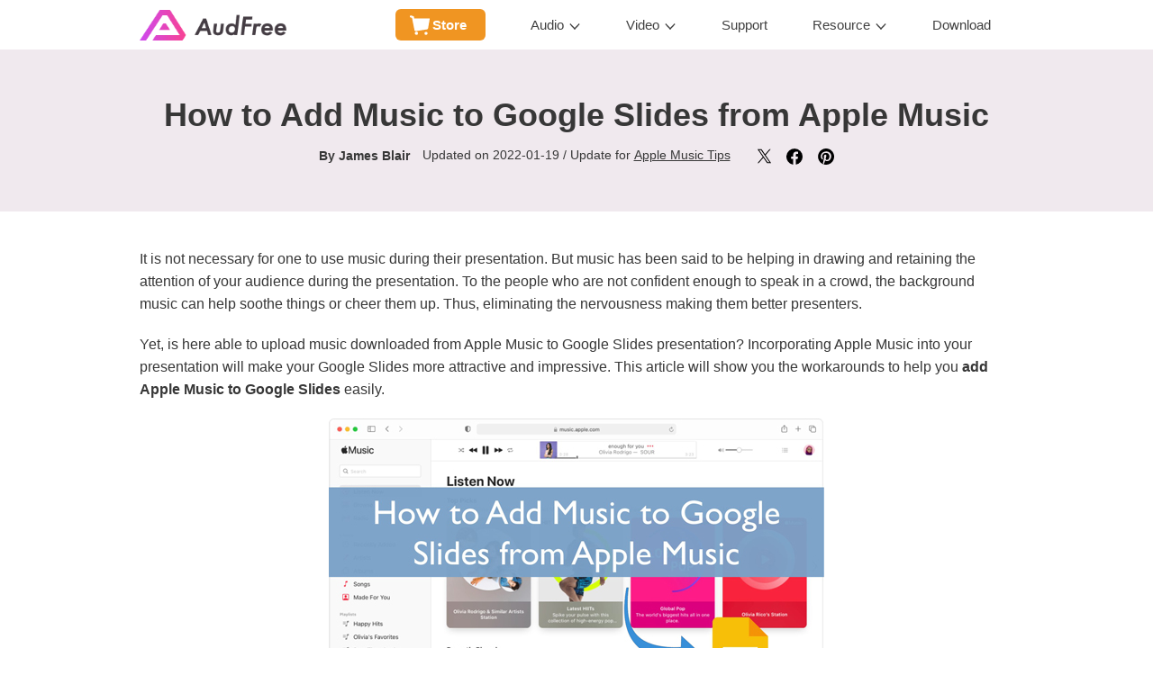

--- FILE ---
content_type: text/html
request_url: https://www.audfree.com/apple-music-tips/add-apple-music-to-google-slides.html
body_size: 8058
content:
<!DOCTYPE html><html lang="en"><head>
		<meta charset="utf-8">
		<meta http-equiv="X-UA-Compatible" content="IE=edge,Chrome=1">
		<meta http-equiv="X-UA-Compatible" content="IE=9">
		<meta name="renderer" content="webkit">
		<meta name="viewport" content="width=device-width, initial-scale=1">
		<link href="https://images.audfree.com/css/reset.css" rel="stylesheet">
		<link href="https://images.audfree.com/css/common.css" rel="stylesheet">
		<link rel="Shortcut Icon" href="https://images.audfree.com/images/audfree.ico">
		<link rel="Bookmark" href="https://images.audfree.com/images/audfree.ico">
		<link href="https://images.audfree.com/css/article.css" rel="stylesheet">
		
		

        <title>How to Add Apple Music to Google Slides as BGM</title>
<link rel="canonical" href="https://www.audfree.com/apple-music-tips/add-apple-music-to-google-slides.html">
        <meta name="description" content="Any way to add Apple Music to Google Slides? In this post, there are 2 practical methods to add background music to Google Slides from Apple Music.">
		<meta name="keywords" content="add apple music to google slides, how to add apple music to google slides, how to add music to google slides from apple music, insert apple music into google slides">
	
  
  <script>
    window.wdata = window.wdata || {};

    wdata.content_group = 'Article';

    wdata.wac = '(notset)';

    wdata.wt1;
    wdata.wt2;
    wdata.wt3;
</script>
  

 

<script>(function(w,d,s,l,i){w[l]=w[l]||[];w[l].push({'gtm.start':
new Date().getTime(),event:'gtm.js'});var f=d.getElementsByTagName(s)[0],
j=d.createElement(s),dl=l!='dataLayer'?'&l='+l:'';j.async=true;j.src=
'https://www.googletagmanager.com/gtm.js?id='+i+dl;f.parentNode.insertBefore(j,f);
})(window,document,'script','dataLayer','GTM-MXTNDV2');</script>

</head>
	<body class="article-body">
<noscript><iframe src="https://www.googletagmanager.com/ns.html?id=GTM-MXTNDV2" height="0" width="0" style="display:none;visibility:hidden"></iframe></noscript>
 
<div class="header"> 
	<div class="josh-wrap clearfix">
		<a href="https://www.audfree.com/" class="logo">
			<img width="163" height="34" src="https://images.audfree.com/images/logo.png" class="logo-img" alt="Logo">
		</a>
		<button type="button" class="navbar-toggle collapsed" data-target="#navbar-collapse-1">
			<span class="sr-only">Toggle navigation</span>
			<span class="icon-bar"></span>
			<span class="icon-bar"></span>
			<span class="icon-bar"></span>
		</button>
		<div class="nav-top clearfix" id="navbar-collapse-1">
			
			<div class="main-menu navbar-collapse collapse clearfix">
				<ul>
					<li class="li-store">
						<a href="https://www.audfree.com/store.html" data-id="store">Store</a>
					</li>
					<li class="li-product">
						<a href="javascript:;" data-id="product">Audio</a>
						
						<div class="subNavigation subNavigation-audio">
							<div class="flex">
								<dl>
									<dd>
										<div class="prd-box">
											<a href="https://www.audfree.com/streaming-audio-recorder/">
												<div class="img"><img src="https://images.audfree.com/images/nav/streaming-audio-recorder.png" alt="streaming-audio-recorder"></div>
												<div class="text">
													<p class="h4">
														Streaming Audio Recorder
														<span class="tip" style="background-color: #1baef3;">NEW</span>
													</p>
													<p class="desc">Convert Any Streaming Music to MP3</p>
												</div>
											</a>
										</div>
									</dd> 
									
									<dd>
										<div class="prd-box">
											<a href="https://www.audfree.com/spodable/">
												<div class="img"><img src="https://images.audfree.com/images/nav/spodable.png" alt="spodable">
												</div>
												<div class="text">
													<p class="h4">
														Spotify Music Converter
														<span class="tip" style="background-color: #f244a2;">HOT</span>
													</p>
													<p class="desc">Download and Convert Spotify to MP3</p>
												</div>
											</a>
										</div>
									</dd>
									
									<dd>
										<div class="prd-box">
									
											<a href="https://www.audfree.com/tidable/">
												<div class="img"><img src="https://images.audfree.com/images/nav/tidable.png" alt="tidable"></div>
												<div class="text">
												
													<p class="h4">
														Tidal Music Converter
														<span class="tip" style="background-color: #f244a2;">HOT</span>
													</p>
													<p class="desc">Download Tidal HiFi Music to WAV, FLAC</p>
												</div>
											</a>
										</div>
									</dd>
						
									
									<dd>
										<div class="prd-box">
									
											<a href="https://www.audfree.com/auditior/">
												<div class="img"><img src="https://images.audfree.com/images/nav/auditior.png" alt="auditior">
												</div>
												<div class="text">
												
													<p class="h4">Apple Music Converter</p>
													<p class="desc">Convert Apple Music to MP3, FLAC</p>
												</div>
											</a>
										</div>
									</dd>
			
									
								</dl>
								
								<dl>
									<dd>
										<div class="prd-box">
											
											<a href="https://www.audfree.com/audible-converter/">
												<div class="img"><img src="https://images.audfree.com/images/nav/audible.png" alt="audible converter"></div>
												<div class="text">
													<p class="h4">
														Audible Converter
														<span class="tip" style="background-color: #1baef3;">NEW</span>
													</p>
													<p class="desc">Convert Audible Audiobooks to MP3, FLAC</p>
												</div>
											</a>
										</div>
									</dd>
									
									<dd>
										<div class="prd-box">
											<a href="https://www.audfree.com/amable/">
												<div class="img"><img src="https://images.audfree.com/images/nav/amable.png" alt="amable"></div>
												<div class="text">
													<p class="h4">
														Amazon Music Converter
													</p>
													<p class="desc">Download Amazon Music to MP3, FLAC</p>
												</div>
											</a>
										</div>
									</dd>
									
								
									<dd>
										<div class="prd-box">
											<a href="https://www.audfree.com/deezable/">
												<div class="img"><img src="https://images.audfree.com/images/nav/deezable.png" alt="deezable">
												</div>
												<div class="text">
													<p class="h4">Deezer Music Converter</p>
													<p class="desc">Convert Deezer Music to MP3, FLAC</p>
												</div>
											</a>
										</div>
									</dd>
									
									<dd>
										<div class="prd-box">
											<a href="https://www.audfree.com/audio-capture/">
												<div class="img"><img src="https://images.audfree.com/images/nav/capture.png" alt="capture"></div>
												<div class="text">
													<p class="h4">Audio Capture</p>
													<p class="desc">Capture any Sound from any Source</p>
												</div>
											</a>
										</div>
									</dd>
									
								</dl>
								
							</div>
						</div>
						
					</li>
					<li class="li-product">
						<a href="javascript:;" data-id="product">Video</a>
						
						<div class="subNavigation subNavigation-video">
							<div class="flex">
								<dl>
									<dd>
										<div class="prd-box">
											<a href="https://www.audfree.com/netflix-video-downloader/">
												<div class="img"><img src="https://images.audfree.com/images/nav/netflix.png" alt="netflix">
												</div>
												<div class="text">
													<p class="h4">
														Netflix Video Downloader
														
													</p>
													<p class="desc">Download Netflix Videos to MP4, MKV</p>
												</div>
											</a>
										</div>
									</dd>
									
								</dl>
								
							</div>
						</div>
						
					</li>
					<li>
						<a href="https://www.audfree.com/support.html" data-id="support">Support</a>
					</li>
					<li class="li-resources">
						<a href="javascript:;" data-id="resource">Resource</a>
						<div class="subNavigation subNavigation-resource">
							<div class="flex">
								<dl>
									<dd>
										<a href="https://www.audfree.com/spotify-music/">Spotify Tips</a>
									</dd>
									<dd>
										<a href="https://www.audfree.com/tidal-music/">Tidal Tips</a>
									</dd>
									<dd>
										<a href="https://www.audfree.com/apple-music-tips/">Apple Music Tips</a>
									</dd>
									<dd>
										<a href="https://www.audfree.com/audiobook/">Audiobooks</a>
									</dd>
									<a class="resource-more" href="https://www.audfree.com/resource.html">View More</a>
								</dl>
								
							</div>
						</div>
					</li>
					<li>
						<a href="https://www.audfree.com/download.html" data-id="download">Download</a>
					</li>
				</ul>
			</div>
			
		</div>
	</div>
</div>
<div class="product-nav nav-absulute scroll-top-bar">
			<div class="josh-wrap clearfix">
				<a href="https://www.audfree.com/auditior/" class="logo">
					<img src="https://images.audfree.com/images/auditior/40@2x.png" width="40" height="40" alt="Logo">
					<span>Audio Converter</span>
				</a>
				<a href="https://www.audfree.com/auditior/" class="active">Overview</a>
				<a href="https://www.audfree.com/auditior/user-guide.html">User Guide</a>
				<a href="https://www.audfree.com/auditior/tech-spec.html">Tech Specs</a>
				<a href="https://www.audfree.com/auditior/reviews.html">Reviews(<span class="reviews-count" data-title="AudFree Audio Converter">0</span>)</a>
				
				<div class="is-os is-os-win">
					<div class="down-cart">
						<a class="dc-download dc-win" href="https://download.audfree.com/Auditior.exe" id="audiowin-download-1">Download</a>
						<a class="dc-cart dc-win" href="https://www.audfree.com/purchase/auditior-win.html" id="audiowin-buypage-1">Buy Now</a>
					</div>
				</div>
				
				
				<div class="is-os is-os-mac" style="display: none;">
					<div class="down-cart">
						<a class="dc-download dc-mac" href="https://download.audfree.com/Auditior.dmg" id="audiomac-download-1">Download</a>
						<a class="dc-cart dc-mac" href="https://www.audfree.com/purchase/auditior-mac.html" id="audiomac-buypage-1">Buy Now</a>
					</div>
				</div>
				
			</div>
		</div>
		<div class="top-h1 v1">
			<div class="josh-wrap clearfix">
				<h1>How to Add Music to Google Slides from Apple Music</h1>
				<p class="top__info">
					<strong>By <a href="https://www.audfree.com/author/james-blair/">James Blair</a></strong>
					<span>Updated on 2022-01-19 / Update for <a href="https://www.audfree.com/apple-music-tips/">Apple Music Tips</a></span>
					<span class="share-buttons">
						<a data-share="twitter" href="javascript:void(0)" rel="nofollow"><img width="17" height="17" src="https://images.audfree.com/images/article/share-twitter.svg" alt="twitter"></a>
						<a data-share="facebook" href="javascript:void(0)" rel="nofollow"><img width="18" height="18" src="https://images.audfree.com/images/article/share-facebook.svg" alt="facebook"></a>
						<a data-share="pinterest" href="javascript:void(0)" rel="nofollow"><img width="20" height="20" src="https://images.audfree.com/images/article/share-pinterest.svg" alt="pinterest"></a>
					</span>
				</p>
			</div>
		</div>
		
		
		
		<div class="art-content">

		
		<div class="art-summery">
			<div class="josh-wrap clearfix">
			  <p>It is not necessary for one to use music during their presentation. But music has been said to be helping in drawing and retaining the attention of your audience during the presentation. To the people who are not confident enough to speak in a crowd, the background music can help soothe things or cheer them up. Thus, eliminating the nervousness making them better presenters.</p>
				<p>Yet, is here able to upload music downloaded from Apple Music to Google Slides presentation? Incorporating Apple Music into your presentation will make your Google Slides more attractive and impressive. This article will show you the workarounds to help you <strong>add Apple Music to Google Slides</strong> easily.</p>
				<p><img alt="add apple music to google slides" width="550" height="350" src="https://images.audfree.com/images/resource/apple-music-to-google-slides.jpg" loading="lazy">	</p>
				<div class="nav-content active">
					<div class="nav-content-title">
						<span>Table of Content</span>
						<img alt="table of content" src="https://images.audfree.com/images/article/triangle.svg" loading="lazy">
					</div>
					<ul class="nav-content-ul">
				  <li><a href="#step1">Part 1. Can You Add Apple Music to Google Slides Directly?</a></li>
					<li><a href="#step2">Part 2. Add Apple Music to Google Slides from Google Drive</a></li>
                    <li><a href="#step3">Part 3. Insert Apple Music into Google Slides</a></li>
                    <li><a href="#step4">Part 4. Conclusion</a></li>
				</ul>
                </div>
			</div>
		</div>
		
		
		
		<div class="art-step art-step1" id="step1">
		  <div class="josh-wrap clearfix">
				<h2><span>Part 1.</span> Can You Add Music to Google Slides from Apple Music Directly?</h2>
             
			<p>Before uploading the Apple Music to Google Slides, one needs to understand that Apple Music is protected by an algorithm to make it easy to control what the users should do with what they are streaming. </p>
                <p>Because of this copyright protection, one can only stream the music from an Apple Music account. This makes it difficult to directly upload the songs downloaded from Apple Music to Google Slides or other related devices. Therefore, if one needs to convert the Apple Music song to common files, they will need a third-party tool to unlock it. </p>
		  </div>
		</div>
		
		
        
		
		<div class="art-step art-step2" id="step2">
		  <div class="josh-wrap clearfix">
       	    <h2><span>Part 2.</span> How to Add Apple Music to Google Slides from Google Drive</h2>         
				<p>The Google Slides do not have audio recording built-in functions. But the best thing is that it is easy to add the soundtracks and background music to your presentation from Google Drive. There are various methods that one can employ to have a narration in their presentation. But the common one is creating the audio files separately and then uploading the files to add audio to the Google Slides.</p>
				<p> Google has made it simple to upload music from Google Drive to Google Slides. This has become convenient even to the Apple users. First, they need to transfer the Apple Music to Google Drive and then import it to the Google Slides. It is a simple procedure, and one does not need to worry if it is their first time. One can also backup their favorite songs from Apple Music to Google Drive.</p>
                <p>But before uploading Apple Music to Google Drive, one needs to convert it into a proper format. This is so because Apple Music is protected in M4P, which Google Slides and most apps do not support. But the procedure is simple with the <a href="https://www.audfree.com/auditior/">AudFree Audio Converter</a>.</p>
            <p>This tool can convert the Apple Music files to the common format available on Google Drive, including the MP3 format. The best thing about this converter is that it can convert songs with up to 17X speed which is high compared to other converters available. Also, it supports batch conversion, meaning that you can save your time to do the conversion.</p>
            <p>The AudFree Audio Converter supports all the inputs formats available. But the output formats supported by it are MP3, FLAC, WAV, M4A, AIFF, Lossless, and M4B. You can choose the desired audio format for the output Apple Music files. Also, after the conversion, the software maintains 100% lossless quality of the Apple Music songs.</p>
			<div class="btn-box-two clearfix">
								<div class="btn-download-box">
									<a href="https://download.audfree.com/Auditior.dmg" class="btn-download btn-download-mac">Download</a>
							  </div>
								<div class="btn-download-box">
									<a href="https://download.audfree.com/Auditior.exe" class="btn-download btn-download-win">Download</a>
								</div>
		    </div>
            <h3>How to Convert Apple Music as Local Files</h3>
			  <p>Here let's move on and see how to use AudFree Audio Converter to convert Apple Music for Google Slides. To do that, you are required to download and install the AudFree Audio Converter on your own computer. Then open it and follow the steps to convert Apple Music files.</p>

                <dl class="dl-step">
					<dt><span>Step 1. </span>Load  Apple Music songs into AudFree</dt>
					<dd><img alt="add apple music to audfree" width="650" height="500" src="https://images.audfree.com/images/auditior/add-songs-mac.jpg" loading="lazy"></dd>			
                    		<dd>Click on the '+ music' icon &gt; 'Add to list' to import the Apple Music songs to the AudFree converter once you find the track.</dd>
				</dl>
				
			<dl class="dl-step">
				  <dt><span>Step 2. </span>Alter audio parameters of Apple Music for Google Slides</dt>
					<dd><img alt="adjust apple music settings for google slides" width="650" height="500" src="https://images.audfree.com/images/auditior/output-mac.jpg" loading="lazy"></dd>

					<dd>Hit on the 'menu' icon &gt; Preferences &gt; Conversion to set the output format of Apple Music for Google Drive. You can choose to <a href="https://www.audfree.com/apple-music-tips/apple-music-to-mp3.html">convert Apple Music to MP3</a>, AIFF and more. And you can reset the sample rate,  and other else for Apple Music songs as you like. Then click on the 'OK' button to complete.</dd>
		    </dl>
				
			  <dl class="dl-step">
				  <dt><span>Step 3. </span>Convert Apple Music for Google Slides</dt>
				<dd><img alt="download apple music to google slides" width="650" height="500" src="https://images.audfree.com/images/auditior/converting-mac.jpg" loading="lazy"></dd>
				  <dd>Press on the 'Convert' button in the Converting window, and then the AudFree Audio Converter will start to convert Apple Music as local files for Google Slides. Then you can check the converted Apple Music songs via the converted icon on AudFree program.</dd>
			  </dl>
              <h3>How to Add Apple Music to Google Slides from Google Drive</h3>
            <p>As you had got the local Apple Music files for Google Slides, here let's check how ot add Apple Music to Google Slides from Google Drive.</p>
              <p><strong class="ar-text-color">Step 1.</strong> Sign in to the Google Drive website with your account. If you are a new user, you select the sign-up option.</p> 
              <p><strong class="ar-text-color">Step 2.</strong> Then upload Apple Music to Google Drive by simply dragging the files. Or you can click on the new icon on the top left corner, select file upload or folder upload.</p>
            <p><strong class="ar-text-color">Step 3.</strong> Once you have uploaded the <a href="https://www.audfree.com/apple-music-tips/upload-apple-music-to-google-drive.html">Apple Music to Google Drive</a>, it can then be uploaded to the Google Slides. This can be done by clicking on the insert icon, then audio. And then my drive. Next, click the files you want to upload and then click the select button.</p>
            <p style="text-align:center"><img alt="insert apple music into google slides" width="500" height="301" src="https://images.audfree.com/images/resource/insert-audio-to-google-slides.jpg" loading="lazy"></p>
			</div>
		</div>
		
        
		<div class="art-step art-step3" id="step3">
			<div class="josh-wrap clearfix">
				<h2><span>Part 3.</span> How to Insert Apple Music into Google Slides</h2>
				<p>Besides the way showed above to add Apple Music to Google Slides, here is another way for you. Yet, it requires an Apple Music subscription and a good internet connection. If you have both of them, then let's check how to embed Apple Music in Google Slides.</p>
                  <p><strong class="ar-text-color">Step 1:</strong> Open your Google Slides presentation. Then choose the slide that you want to add Apple Music.</p>
              <p><strong class="ar-text-color">Step 2:</strong> Locate the 'Insert' option from the top bar. Then hit on it and go to the 'Shape' option to insert a shape into the slide.</p>
            <p style="text-align:center"><img alt="insert shape in google slides" width="400" height="450" src="https://images.audfree.com/images/resource/insert-shape-in-google-slides.jpg" loading="lazy"></p>
              <p><strong class="ar-text-color">Step 3:</strong> Head to Apple Muisc and get the link of the song you want to put on Google Slides for playing.</p>
              <p><strong class="ar-text-color">Step 4:</strong> Back to your presentation. Hit on the shape you set. Then open the 'Insert' option again and hit 'Link'.</p>
           <p style="text-align:center"><img alt="embed apple music in google slides" width="500" height="444" src="https://images.audfree.com/images/resource/insert-music-link-to-google-slides.jpg" loading="lazy"></p>
              <p><strong class="ar-text-color">Step 5:</strong> Paste the copied link to the pop-up box. Then press 'Apply' to confirm to add background music to Google Slides from Apple Music.</p>
              <p><strong class="ar-text-color">Step 6:</strong> Click on 'Present' option and then you can press on the shape with the link. The Apple Music song will be opened in the browser and start to play the song.</p>
			</div>
		</div>
		
        
		<div class="art-step art-step4" id="step4">
			<div class="josh-wrap clearfix">
				<h2><span>Part 4.</span> In Conclusion</h2>
				<p>Adding Apple Music to Google Slides is a quick way of spicing your presentation and retaining your audience's attention during the performance. You don't have to present a boring presentation to your audience. You can just spice it up by embedding the Apple Music in the Google Slides. </p>
				<p>And with AudFree Audio Converter, you even don't need the Apple Music subscription. Then you can save Apple Music as local files for use anywhere and anytime. The local Apple Music can be used even for offline presentations and offline playback on any device you want.</p>
			</div>
		</div>
		

		
		<div class="posted-by v1">
			<div class="josh-wrap clearfix">
				<div class="flex-container">
					<div class="avator-box">
						<a href="https://www.audfree.com/author/james-blair/"><img class="avator-img" width="70" height="70" alt="James Blair" src="https://images.audfree.com/images/author/james-blair@2x.png" loading="lazy"></a>
						<div class="avator-info">
							<h3>
								<a href="https://www.audfree.com/author/james-blair/">James Blair</a>
								<span class="share-buttons">
									<a href="https://twitter.com/AudfreeSoft" target="_blank" rel="nofollow"><img width="16" height="16" alt="twitter" src="https://images.audfree.com/images/article/share-twitter.svg" loading="lazy"></a>
								</span>
							</h3>
							<p>Staff Editor</p>
						</div>
					</div>
					<div class="rating-box">
						<div class="jw-rate" id="rate-author"></div>
            <div class="rate-tips">(Click to rate this post)</div>
					</div>
				</div>
				<div class="author-desc">James Blair is an experienced writer and music lover. Reviews and tips on using popular music, like Apple Music, can be found in his articles.</div>
			</div>
		</div>
		

		</div>
		
		
		
		<div class="related-art">
			<div class="josh-wrap clearfix">
				<div class="img">
					<img src="https://images.audfree.com/images/article/related.png" alt="related articles">
					<p>Related Articles</p>
				</div>
				<div class="link-box clearfix">
					<div class="link">	
                     <a href="https://www.audfree.com/spotify-music/add-spotify-music-to-keynote.html">Add Spotify Music to Keynote</a>					
                   <a href="https://www.audfree.com/spotify-music/add-music-to-google-slides-from-spotify.html">Add Spotify Music to Google Slides</a>
                   <a href="https://www.audfree.com/apple-music-tips/add-apple-music-to-google-maps.html">Add Apple Music to Google Maps</a>
					<a href="https://www.audfree.com/apple-music-tips/add-apple-music-to-premiere-pro.html">Import Apple Music to Premiere Pro</a><a href="https://www.audfree.com/tidal-music/use-tidal-in-powerpoint.html">Use Tidal Music in PowerPoint</a><a href="https://www.audfree.com/apple-music-tips/add-apple-music-to-canva.html">Add Apple Music to Canva Video</a></div>
					
				</div>
			</div>
		</div>
		
		
		<div class="tkApp-loadJS" data-url="https://images.audfree.com/js/frog-reviews/frogReviews.js" data-delay="9500"></div>
		<div class="tkApp-loadCSS" data-url="https://images.audfree.com/css/reviews/article.css" data-delay="9500"></div>
		<div class="frog-review-wrap frog-review-tag" style="display: none;" data-theme-title data-show-rating="false" data-show-rate-title="false" data-form-rate-title="Rate this article:" data-form-content-title="Comments" data-reply-type="author" data-succuss-msg="Add Comment Success">
			<div class="josh-wrap clearfix">
				<h2 class="index-title-head">Leave a comment</h2>
	            <div id="reviews" style="min-height: 100px;"></div>
		    </div>
		</div>
		
        
		
		<div class="breadcrumb">
			<div class="josh-wrap clearfix">
				<a href="https://www.audfree.com/">Home</a>
				<img src="https://images.audfree.com/images/breadcrumb.png" alt="breadcrumb">
				<a href="https://www.audfree.com/apple-music-tips/">Apple Music</a>
				<img src="https://images.audfree.com/images/breadcrumb.png" alt="breadcrumb">
				<span>Add Music to Google Slides from Apple Music</span>
			</div>
		</div>
		

		


<div class="footer">  
	<div class="josh-wrap">
		<div class="flex">
			<div class="foot-item">
				<div class="foot-logo">
					<a href="https://www.audfree.com/">
						<img src="https://images.audfree.com/images/footer-logo.png" alt="audfree logo">
					</a>
				</div>

				<div class="foot-center">
					<a class="foot-center-btn foot-center-btn__product" href="https://www.audfree.com/store.html">Product
						Center</a>
					<a class="foot-center-btn foot-center-btn__download" href="https://www.audfree.com/download.html">Download
						Center</a>
				</div>

				<div class="foot-language">
					<div class="language-selector__toggle">
						<span>Change Language</span>
						<span class="toggle-arrow"></span>
					</div>
					<div class="language-selector__nav">
						<a href="https://www.audfree.com/" class="language-selector__a active">English</a>
						<a href="https://www.audfree.jp/" class="language-selector__a">日本語</a>
						<a href="https://www.audfree.de/" class="language-selector__a">Deutsch</a>
					</div>
				</div>

			</div>
			<div class="foot-item">
				<div class="foot-link">
					<p class="h4">Products<span class="arrow"></span></p>
					<p><a href="https://www.audfree.com/streaming-audio-recorder/">Streaming Audio Recorder</a></p>
					<p><a href="https://www.audfree.com/spodable/">Spotify Music Converter</a></p>
					<p><a href="https://www.audfree.com/tidable/">Tidal Music Converter</a></p>
					<p><a href="https://www.audfree.com/auditior/">Apple Music Converter</a></p>
					<p><a href="https://www.audfree.com/audible-converter/">Audible Converter</a></p>
					<p><a href="https://www.audfree.com/amable/">Amazon Music Converter</a></p>
					<p><a href="https://www.audfree.com/deezable/">Deezer Music Converter</a> </p>
					<p><a href="https://www.audfree.com/netflix-video-downloader/">Netflix Video Downloader</a></p>
				</div>
			</div>
			<div class="foot-item">
				<div class="foot-link">
					<p class="h4">Company<span class="arrow"></span></p>
					<p><a href="https://www.audfree.com/about.html">About AudFree</a></p>
					<p><a href="https://www.audfree.com/terms-of-use.html">Terms of Use</a></p>
					<p><a href="https://www.audfree.com/privacy.html">Privacy Policy</a></p>
					<p><a href="https://www.audfree.com/affiliate.html">Business</a></p>
					<p><a href="https://www.audfree.com/audfree-copyright-statement.html">Copyright Statement</a></p>
					<p><a href="https://www.audfree.com/sitemap.html">Sitemap</a></p>
				</div>
			</div>
			<div class="foot-item">
				<div class="foot-link">
					<p class="h4">Support<span class="arrow"></span></p>
					<p><a href="https://www.audfree.com/support.html">Support Center</a></p>
					<p><a href="https://www.audfree.com/faqs.html">FAQS</a></p>
					<p><a href="https://www.audfree.com/refund-policy.html">Update & Refund</a></p>
					<p><a href="https://www.audfree.com/get-free-license.html">Get Free License</a></p>
				</div>
			</div>
			<div class="foot-item">
				<div class="foot-subscribe">
					<p class="h3">FOLLOW US</p>
					<div class="subscribe__entry">
						<a class="entry-item twitter" href="https://twitter.com/AudfreeSoft" rel="nofollow">
							<img height="30" width="30" src="https://images.audfree.com/images/footer/subscribe/twitter.svg"
								alt="twitter">
						</a>
						<a class="entry-item pinterest" href="https://www.pinterest.com/AudfreeSoft/" rel="nofollow">
							<img height="30" width="30" src="https://images.audfree.com/images/footer/subscribe/pinterest.svg"
								alt="pinterest">
						</a>
						<a class="entry-item youtube" href="https://www.youtube.com/channel/UCX_Lbeff7rL4xk3eFtDbtpA"
							rel="nofollow">
							<img height="30" width="30" src="https://images.audfree.com/images/footer/subscribe/youtube.svg"
								alt="youtube">
						</a>
					</div>
				</div>

				<div class="foot-newsletter">
					<p class="h4">Newsletter</p>
					<form method="post" onsubmit="javascript:return false;" name="newsletter_sign" class="clearfix">
						<div class="nl-wrap clearfix">
							<input class="nl-text" type="email" name="email" placeholder="Email *" maxlength="125" required>
							<input class="nl-submit" type="submit" value="Subscribe">
						</div>
						<div class="message" data-success-msg="Thanks for subscribing!"></div>
					</form>
				</div>

			</div>
		</div>
		<div class="foot-copyright">Copyright ©2026 AudFree. All Rights Reserved.</div>
	</div>
</div>



<script type="text/javascript" src="https://images.audfree.com/js/jquery-1.12.4.min.js"></script>
<script type="text/javascript" src="https://images.audfree.com/js/common.js"></script>
<script>

  function ga2wGa4Event(method, event, ec, ea, el, ev) {
    if (!event || !ec || !ea) {
      return;
    }

    var eventParameters = {
      'event': 'w' + event,
      'wp1': ec,
      'wp2': ea
    };

    if (el) {
      eventParameters.wp3 = el;
    }

    if (ev) {
      eventParameters.wp4 = ev;
    }

    wGa4Event(eventParameters);
  }
</script>

<script type="text/javascript">
			$(function(){

				heightLightNav('resource');


				$('.feature a').hover(function(){
					$('.feature a').removeClass('active');
					var $_this = $(this);
					$('.prd-jumbotron .detail .feaure-detail-item').removeClass('active');
					$(this).addClass('active');
					$('.prd-jumbotron .detail .feaure-detail-item').eq($(this).index()).addClass('active');

				});
			});
</script>
<script>
(function () {

  function toArr(list) {
  if(list.length) {
    return Array.prototype.slice.call(list)
  }
  return []
  }


  function browserRedirect() {
  var sUserAgent = navigator.userAgent.toLowerCase();
  var bIsIpad = sUserAgent.match(/ipad/i) == "ipad";
  var bIsIphoneOs = sUserAgent.match(/iphone os/i) == "iphone os";
  var bIsMidp = sUserAgent.match(/midp/i) == "midp";
  var bIsUc7 = sUserAgent.match(/rv:1.2.3.4/i) == "rv:1.2.3.4";
  var bIsUc = sUserAgent.match(/ucweb/i) == "ucweb";
  var bIsAndroid = sUserAgent.match(/android/i) == "android";
  var bIsCE = sUserAgent.match(/windows ce/i) == "windows ce";
  var bIsWM = sUserAgent.match(/windows mobile/i) == "windows mobile";
  if (bIsIpad || bIsIphoneOs || bIsMidp || bIsUc7 || bIsUc || bIsAndroid || bIsCE || bIsWM) {
    return 'phone';
  } else {
    return 'pc';
  }
  }


  function isDownloadLink(url) {
  var urlSuffix = url.slice(url.length - 4);
  return urlSuffix == '.exe' || urlSuffix == '.dmg';
  }


  function addDownladGuidanceListener(item) {
  item.addEventListener('click', function (e) {
    e.preventDefault();
    e.stopPropagation();
    console.log(this);
    var pathname = this.pathname;
    var index = pathname.lastIndexOf('/');
    var target = pathname.slice(index + 1, pathname.length - 4);
    if (hrefMap[target]) {
      window.location.href = window.location.origin + hrefMap[target];
    } else {
      window.location.href = item.getAttribute('href');
    }
  })
  }

  if (browserRedirect() == 'phone') {
  var downloadLinks = toArr(document.querySelectorAll('a[href*=".exe"], a[href*=".dmg"]'));
  var hrefMap = {
    'SpoDable': '/spodable/mobile-download-guidance.html',
    'TidableMusicConverter': '/tidable/mobile-download-guidance.html',
    'Auditior': '/auditior/mobile-download-guidance.html',
    'Amable': '/amable/mobile-download-guidance.html',
    'Deezable': '/deezable/mobile-download-guidance.html',
    'AudioCapture': '/audio-capture/mobile-download-guidance.html',
    'AudibleConverter': '/audible-converter/mobile-download-guidance.html',
	  'StreamingAudioRecorder': '/streaming-audio-recorder/mobile-download-guidance.html',
    'NetflixVideoDownloader': '/netflix-video-downloader/mobile-download-guidance.html'
  }
  downloadLinks.forEach(function (item) {
    if (isDownloadLink(item.getAttribute('href'))) {
    addDownladGuidanceListener(item);
    }
  });
  }
})();
</script>


<script async="" src="https://images.audfree.com/js/lazysizes.js"></script>
</body></html>

--- FILE ---
content_type: image/svg+xml
request_url: https://images.audfree.com/images/article/share-pinterest.svg
body_size: 146
content:
<?xml version="1.0" encoding="utf-8"?>
<!-- Generator: Adobe Illustrator 24.0.0, SVG Export Plug-In . SVG Version: 6.00 Build 0)  -->
<svg version="1.1" id="图层_1" xmlns="http://www.w3.org/2000/svg" xmlns:xlink="http://www.w3.org/1999/xlink" x="0px" y="0px"
	 viewBox="0 0 20 20" style="enable-background:new 0 0 20 20;" xml:space="preserve">
<title>pin</title>
<path d="M19,10c0,5-4,9-9,9c-0.9,0-1.8-0.1-2.7-0.4c0.5-0.7,0.8-1.5,1.1-2.4L9,14.1c0.5,0.7,1.2,1,2.1,1c2.7,0,4.7-2.5,4.7-5.6
	c0-2.9-2.4-5.2-5.3-5.2c-0.1,0-0.2,0-0.2,0C6.3,4.3,4.2,7,4.2,9.8c0,1.4,0.6,2.7,1.8,3.5c0.2,0.1,0.2,0,0.3-0.1l0.2-1
	c0-0.1,0-0.2-0.1-0.3c-0.4-0.6-0.7-1.3-0.7-2.1c0-2.2,1.7-3.9,3.9-3.9H10c2-0.1,3.6,1.4,3.8,3.4c0,0.1,0,0.2,0,0.3
	c0,2.4-1.2,4.1-2.8,4.1c-0.7,0-1.3-0.5-1.4-1.2c0-0.1,0-0.3,0-0.4c0.3-1,0.6-2,0.8-3c0.1-0.6-0.4-1.2-1-1.3H9.2
	c-0.9,0-1.6,0.9-1.6,2.2c0,0.5,0.1,0.9,0.3,1.3c0,0-0.9,3.8-1,4.5c-0.1,0.9-0.1,1.7,0,2.6c-4.6-1.8-7-7-5.2-11.6s7-7,11.6-5.2
	C16.7,2.9,19,6.3,19,10z"/>
</svg>


--- FILE ---
content_type: image/svg+xml
request_url: https://images.audfree.com/images/article/share-facebook.svg
body_size: -124
content:
<svg id="图层_1" data-name="图层 1" xmlns="http://www.w3.org/2000/svg" viewBox="0 0 18 17.89"><title>facebook</title><path d="M24,15.09a9,9,0,1,0-10.4,9V17.71H11.31V15.09H13.6v-2A3.17,3.17,0,0,1,17,9.58a13.65,13.65,0,0,1,2,.17V12H17.87a1.3,1.3,0,0,0-1.46,1.13,2.62,2.62,0,0,0,0,.28v1.7h2.5l-.4,2.62H16.4V24A9,9,0,0,0,24,15.09Z" transform="translate(-6 -6.15)"/></svg>